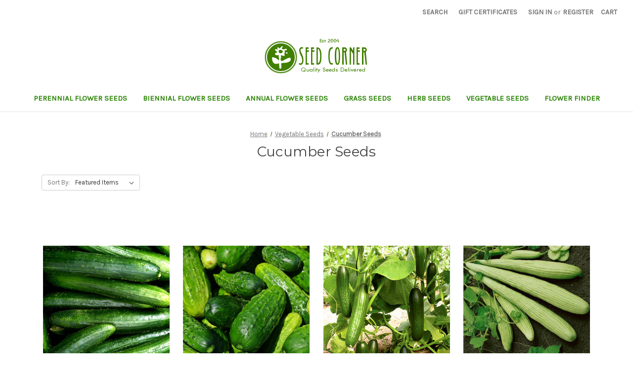

--- FILE ---
content_type: text/html; charset=UTF-8
request_url: https://seedcorner.com/cucumber-seeds/
body_size: 10707
content:


<!DOCTYPE html>
<html class="no-js" lang="en">
    <head>
        <title>Cucumber Seeds</title>
        <link rel="dns-prefetch preconnect" href="https://cdn11.bigcommerce.com/s-c49b6" crossorigin><link rel="dns-prefetch preconnect" href="https://fonts.googleapis.com/" crossorigin><link rel="dns-prefetch preconnect" href="https://fonts.gstatic.com/" crossorigin>
        <meta name="keywords" content="cucumber seeds"><link rel='canonical' href='https://seedcorner.com/cucumber-seeds/' /><meta name='platform' content='bigcommerce.stencil' />
        
        

        <link href="https://cdn11.bigcommerce.com/s-c49b6/product_images/Seed%20Corner%20New%20Favicon.ico?t=1444164821" rel="shortcut icon">
        <meta name="viewport" content="width=device-width, initial-scale=1">

        <script nonce="">
            document.documentElement.className = document.documentElement.className.replace('no-js', 'js');
        </script>

        <script nonce="">
    function browserSupportsAllFeatures() {
        return window.Promise
            && window.fetch
            && window.URL
            && window.URLSearchParams
            && window.WeakMap
            // object-fit support
            && ('objectFit' in document.documentElement.style);
    }

    function loadScript(src) {
        var js = document.createElement('script');
        js.src = src;
        js.onerror = function () {
            console.error('Failed to load polyfill script ' + src);
        };
        document.head.appendChild(js);
    }

    if (!browserSupportsAllFeatures()) {
        loadScript('https://cdn11.bigcommerce.com/s-c49b6/stencil/0af02c10-fc3d-013d-9647-7e09cec2b40c/e/b7241dd0-fc3e-013d-372e-02a127530322/dist/theme-bundle.polyfills.js');
    }
</script>
        <script nonce="">window.consentManagerTranslations = `{"locale":"en","locales":{"consent_manager.data_collection_warning":"en","consent_manager.accept_all_cookies":"en","consent_manager.gdpr_settings":"en","consent_manager.data_collection_preferences":"en","consent_manager.manage_data_collection_preferences":"en","consent_manager.use_data_by_cookies":"en","consent_manager.data_categories_table":"en","consent_manager.allow":"en","consent_manager.accept":"en","consent_manager.deny":"en","consent_manager.dismiss":"en","consent_manager.reject_all":"en","consent_manager.category":"en","consent_manager.purpose":"en","consent_manager.functional_category":"en","consent_manager.functional_purpose":"en","consent_manager.analytics_category":"en","consent_manager.analytics_purpose":"en","consent_manager.targeting_category":"en","consent_manager.advertising_category":"en","consent_manager.advertising_purpose":"en","consent_manager.essential_category":"en","consent_manager.esential_purpose":"en","consent_manager.yes":"en","consent_manager.no":"en","consent_manager.not_available":"en","consent_manager.cancel":"en","consent_manager.save":"en","consent_manager.back_to_preferences":"en","consent_manager.close_without_changes":"en","consent_manager.unsaved_changes":"en","consent_manager.by_using":"en","consent_manager.agree_on_data_collection":"en","consent_manager.change_preferences":"en","consent_manager.cancel_dialog_title":"en","consent_manager.privacy_policy":"en","consent_manager.allow_category_tracking":"en","consent_manager.disallow_category_tracking":"en"},"translations":{"consent_manager.data_collection_warning":"We use cookies (and other similar technologies) to collect data to improve your shopping experience.","consent_manager.accept_all_cookies":"Accept All Cookies","consent_manager.gdpr_settings":"Settings","consent_manager.data_collection_preferences":"Website Data Collection Preferences","consent_manager.manage_data_collection_preferences":"Manage Website Data Collection Preferences","consent_manager.use_data_by_cookies":" uses data collected by cookies and JavaScript libraries to improve your shopping experience.","consent_manager.data_categories_table":"The table below outlines how we use this data by category. To opt out of a category of data collection, select 'No' and save your preferences.","consent_manager.allow":"Allow","consent_manager.accept":"Accept","consent_manager.deny":"Deny","consent_manager.dismiss":"Dismiss","consent_manager.reject_all":"Reject all","consent_manager.category":"Category","consent_manager.purpose":"Purpose","consent_manager.functional_category":"Functional","consent_manager.functional_purpose":"Enables enhanced functionality, such as videos and live chat. If you do not allow these, then some or all of these functions may not work properly.","consent_manager.analytics_category":"Analytics","consent_manager.analytics_purpose":"Provide statistical information on site usage, e.g., web analytics so we can improve this website over time.","consent_manager.targeting_category":"Targeting","consent_manager.advertising_category":"Advertising","consent_manager.advertising_purpose":"Used to create profiles or personalize content to enhance your shopping experience.","consent_manager.essential_category":"Essential","consent_manager.esential_purpose":"Essential for the site and any requested services to work, but do not perform any additional or secondary function.","consent_manager.yes":"Yes","consent_manager.no":"No","consent_manager.not_available":"N/A","consent_manager.cancel":"Cancel","consent_manager.save":"Save","consent_manager.back_to_preferences":"Back to Preferences","consent_manager.close_without_changes":"You have unsaved changes to your data collection preferences. Are you sure you want to close without saving?","consent_manager.unsaved_changes":"You have unsaved changes","consent_manager.by_using":"By using our website, you're agreeing to our","consent_manager.agree_on_data_collection":"By using our website, you're agreeing to the collection of data as described in our ","consent_manager.change_preferences":"You can change your preferences at any time","consent_manager.cancel_dialog_title":"Are you sure you want to cancel?","consent_manager.privacy_policy":"Privacy Policy","consent_manager.allow_category_tracking":"Allow [CATEGORY_NAME] tracking","consent_manager.disallow_category_tracking":"Disallow [CATEGORY_NAME] tracking"}}`;</script>

        <script nonce="">
            window.lazySizesConfig = window.lazySizesConfig || {};
            window.lazySizesConfig.loadMode = 1;
        </script>
        <script nonce="" async src="https://cdn11.bigcommerce.com/s-c49b6/stencil/0af02c10-fc3d-013d-9647-7e09cec2b40c/e/b7241dd0-fc3e-013d-372e-02a127530322/dist/theme-bundle.head_async.js"></script>
        
        <link href="https://fonts.googleapis.com/css?family=Montserrat:400%7CKarla:400&display=block" rel="stylesheet">
        
        <script nonce="" async src="https://cdn11.bigcommerce.com/s-c49b6/stencil/0af02c10-fc3d-013d-9647-7e09cec2b40c/e/b7241dd0-fc3e-013d-372e-02a127530322/dist/theme-bundle.font.js"></script>

        <link data-stencil-stylesheet href="https://cdn11.bigcommerce.com/s-c49b6/stencil/0af02c10-fc3d-013d-9647-7e09cec2b40c/e/b7241dd0-fc3e-013d-372e-02a127530322/css/theme-d53fc450-fc3f-013d-d471-7689951aa77a.css" rel="stylesheet">

        <!-- Start Tracking Code for analytics_googleanalytics -->

<meta name="google-site-verification" content="PNChHkUF2xH3cjUlFKEzi3xYPz6o9NXGsBFSW-ZiBpM" />
<meta name="google-site-verification" content="PNChHkUF2xH3cjUlFKEzi3xYPz6o9NXGsBFSW-ZiBpM" />
<meta name="google-site-verification" content="PNChHkUF2xH3cjUlFKEzi3xYPz6o9NXGsBFSW-ZiBpM" />
<meta name="google-site-verification" content="PNChHkUF2xH3cjUlFKEzi3xYPz6o9NXGsBFSW-ZiBpM" />
<meta name="msvalidate.01" content="6B5502D82D5782D09A6CE7B26FCAE9ED" />

<!-- End Tracking Code for analytics_googleanalytics -->

<!-- Start Tracking Code for analytics_siteverification -->

<meta name="google-site-verification" content="PNChHkUF2xH3cjUlFKEzi3xYPz6o9NXGsBFSW-ZiBpM" />


<meta name="p:domain_verify" content="76b6b1595c393044586d83586aa43fa6"/>

<!-- End Tracking Code for analytics_siteverification -->


<script type="text/javascript" src="https://checkout-sdk.bigcommerce.com/v1/loader.js" defer ></script>
<script type="text/javascript">
var BCData = {};
</script>
<script type="text/javascript">

!function(e){if(!window.pintrk){window.pintrk=function()

{window.pintrk.queue.push(Array.prototype.slice.call(arguments))};var

n=window.pintrk;n.queue=[],n.version="3.0";var

t=document.createElement("script");t.async=!0,t.src=e;var

r=document.getElementsByTagName("script")[0];r.parentNode.insertBefore(t,r)}}

("https://s.pinimg.com/ct/core.js");



pintrk('load','2613521957587', { em: '%%GLOBAL_BillingEmail%%', });

pintrk('page');

</script><!-- Global site tag (gtag.js) - Google Ads: AW-995901348 -->
<script async src="https://www.googletagmanager.com/gtag/js?id=AW-995901348"></script>
<script>
  window.dataLayer = window.dataLayer || [];
  function gtag(){dataLayer.push(arguments);}
  gtag('js', new Date());

  gtag('config', 'AW-995901348');
  gtag('set', 'developer_id.dMjk3Nj', true);
</script>
<!-- GA4 Code Start: View Product Content -->
<script>
</script>

<script nonce="">
(function () {
    var xmlHttp = new XMLHttpRequest();

    xmlHttp.open('POST', 'https://bes.gcp.data.bigcommerce.com/nobot');
    xmlHttp.setRequestHeader('Content-Type', 'application/json');
    xmlHttp.send('{"store_id":"4378","timezone_offset":"-8.0","timestamp":"2025-12-09T05:55:57.17653300Z","visit_id":"6cac0d1d-9fb4-4df8-a16b-8e95c42d4e24","channel_id":1}');
})();
</script>

    </head>
    <body>
        <svg data-src="https://cdn11.bigcommerce.com/s-c49b6/stencil/0af02c10-fc3d-013d-9647-7e09cec2b40c/e/b7241dd0-fc3e-013d-372e-02a127530322/img/icon-sprite.svg" class="icons-svg-sprite"></svg>

        <a href="#main-content" class="skip-to-main-link">Skip to main content</a>
<header class="header" role="banner">
    <a href="#" class="mobileMenu-toggle" data-mobile-menu-toggle="menu">
        <span class="mobileMenu-toggleIcon">Toggle menu</span>
    </a>
    <nav class="navUser">
        

    <ul class="navUser-section navUser-section--alt">
        <li class="navUser-item">
            <a class="navUser-action navUser-item--compare"
               href="/compare"
               data-compare-nav
               aria-label="Compare"
            >
                Compare <span class="countPill countPill--positive countPill--alt"></span>
            </a>
        </li>
        <li class="navUser-item">
            <button class="navUser-action navUser-action--quickSearch"
               type="button"
               id="quick-search-expand"
               data-search="quickSearch"
               aria-controls="quickSearch"
               aria-label="Search"
            >
                Search
            </button>
        </li>
            <li class="navUser-item">
                <a class="navUser-action"
                   href="/giftcertificates.php"
                   aria-label="Gift Certificates"
                >
                    Gift Certificates
                </a>
            </li>
        <li class="navUser-item navUser-item--account">
                <a class="navUser-action"
                   href="/login.php"
                   aria-label="Sign in"
                >
                    Sign in
                </a>
                    <span class="navUser-or">or</span>
                    <a class="navUser-action"
                       href="/login.php?action&#x3D;create_account"
                       aria-label="Register"
                    >
                        Register
                    </a>
        </li>
        <li class="navUser-item navUser-item--cart">
            <a class="navUser-action"
               data-cart-preview
               data-dropdown="cart-preview-dropdown"
               data-options="align:right"
               href="/cart.php"
               aria-label="Cart with 0 items"
            >
                <span class="navUser-item-cartLabel">Cart</span>
                <span class="countPill cart-quantity"></span>
            </a>

            <div class="dropdown-menu" id="cart-preview-dropdown" data-dropdown-content aria-hidden="true"></div>
        </li>
    </ul>
    <div class="dropdown dropdown--quickSearch" id="quickSearch" aria-hidden="true" data-prevent-quick-search-close>
        <div class="container">
    <form class="form" data-url="/search.php" data-quick-search-form>
        <fieldset class="form-fieldset">
            <div class="form-field">
                <label class="is-srOnly" for="nav-quick-search">Search</label>
                <input class="form-input"
                       data-search-quick
                       name="nav-quick-search"
                       id="nav-quick-search"
                       data-error-message="Search field cannot be empty."
                       placeholder="Search the store"
                       autocomplete="off"
                >
            </div>
        </fieldset>
    </form>
    <section class="quickSearchResults" data-bind="html: results"></section>
    <p role="status"
       aria-live="polite"
       class="aria-description--hidden"
       data-search-aria-message-predefined-text="product results for"
    ></p>
</div>
    </div>
</nav>

        <div class="header-logo header-logo--center">
            <a href="https://seedcorner.com/" class="header-logo__link" data-header-logo-link>
        <img class="header-logo-image-unknown-size"
             src="https://cdn11.bigcommerce.com/s-c49b6/images/stencil/original/seed_corner_new_logo_1539893781__32844.original.png"
             alt="Seed Corner"
             title="Seed Corner">
</a>
        </div>
    <div class="navPages-container" id="menu" data-menu>
        <nav class="navPages">
    <div class="navPages-quickSearch">
        <div class="container">
    <form class="form" data-url="/search.php" data-quick-search-form>
        <fieldset class="form-fieldset">
            <div class="form-field">
                <label class="is-srOnly" for="nav-menu-quick-search">Search</label>
                <input class="form-input"
                       data-search-quick
                       name="nav-menu-quick-search"
                       id="nav-menu-quick-search"
                       data-error-message="Search field cannot be empty."
                       placeholder="Search the store"
                       autocomplete="off"
                >
            </div>
        </fieldset>
    </form>
    <section class="quickSearchResults" data-bind="html: results"></section>
    <p role="status"
       aria-live="polite"
       class="aria-description--hidden"
       data-search-aria-message-predefined-text="product results for"
    ></p>
</div>
    </div>
    <ul class="navPages-list">
            <li class="navPages-item">
                <a class="navPages-action"
   href="https://seedcorner.com/categories/Perennial-Flower-Seeds/"
   aria-label="Perennial Flower Seeds"
>
    Perennial Flower Seeds
</a>
            </li>
            <li class="navPages-item">
                <a class="navPages-action"
   href="https://seedcorner.com/categories/Biennial-Flower-Seeds/"
   aria-label="Biennial Flower Seeds"
>
    Biennial Flower Seeds
</a>
            </li>
            <li class="navPages-item">
                <a class="navPages-action"
   href="https://seedcorner.com/categories/Annual-Flower-Seeds/"
   aria-label="Annual Flower Seeds"
>
    Annual Flower Seeds
</a>
            </li>
            <li class="navPages-item">
                <a class="navPages-action"
   href="https://seedcorner.com/categories/Grass-Seeds/"
   aria-label="Grass Seeds"
>
    Grass Seeds
</a>
            </li>
            <li class="navPages-item">
                <a class="navPages-action"
   href="https://seedcorner.com/categories/Herb-Seeds/"
   aria-label="Herb Seeds"
>
    Herb Seeds
</a>
            </li>
            <li class="navPages-item">
                <a class="navPages-action"
   href="https://seedcorner.com/categories/Vegetable-Seeds/"
   aria-label="Vegetable Seeds"
>
    Vegetable Seeds
</a>
            </li>
            <li class="navPages-item">
                <a class="navPages-action"
   href="https://seedcorner.com/flower-finder/"
   aria-label="Flower Finder"
>
    Flower Finder
</a>
            </li>
    </ul>
    <ul class="navPages-list navPages-list--user">
            <li class="navPages-item">
                <a class="navPages-action"
                   href="/giftcertificates.php"
                   aria-label="Gift Certificates"
                >
                    Gift Certificates
                </a>
            </li>
            <li class="navPages-item">
                <a class="navPages-action"
                   href="/login.php"
                   aria-label="Sign in"
                >
                    Sign in
                </a>
                    or
                    <a class="navPages-action"
                       href="/login.php?action&#x3D;create_account"
                       aria-label="Register"
                    >
                        Register
                    </a>
            </li>
    </ul>
</nav>
    </div>
    <div data-content-region="header_navigation_bottom--global"></div>
</header>
<div data-content-region="header_bottom--global"><div data-layout-id="741b2b62-ad8a-4439-8145-bc3871ec0a63">       <div data-sub-layout-container="27520f91-0138-44ac-a865-3a4b5f17c6e1" data-layout-name="Layout">
    <style data-container-styling="27520f91-0138-44ac-a865-3a4b5f17c6e1">
        [data-sub-layout-container="27520f91-0138-44ac-a865-3a4b5f17c6e1"] {
            box-sizing: border-box;
            display: flex;
            flex-wrap: wrap;
            z-index: 0;
            position: relative;
            padding-top: 0px;
            padding-right: 0px;
            padding-bottom: 0px;
            padding-left: 0px;
            margin-top: 0px;
            margin-right: 0px;
            margin-bottom: 0px;
            margin-left: 0px;
            border-width: px;
            border-style: ;
            border-color: ;
        }

        [data-sub-layout-container="27520f91-0138-44ac-a865-3a4b5f17c6e1"]:after {
            display: block;
            position: absolute;
            top: 0;
            left: 0;
            bottom: 0;
            right: 0;
            background-size: cover;
            z-index: auto;
        }
    </style>

    <div data-sub-layout="bd6446c0-d790-4fe9-b728-71681e3fe8d2">
        <style data-column-styling="bd6446c0-d790-4fe9-b728-71681e3fe8d2">
            [data-sub-layout="bd6446c0-d790-4fe9-b728-71681e3fe8d2"] {
                display: flex;
                flex-direction: column;
                box-sizing: border-box;
                flex-basis: 100%;
                max-width: 100%;
                z-index: 0;
                position: relative;
                padding-top: 0px;
                padding-right: 10.5px;
                padding-bottom: 0px;
                padding-left: 10.5px;
                margin-top: 0px;
                margin-right: 0px;
                margin-bottom: 0px;
                margin-left: 0px;
                border-width: px;
                border-style: ;
                border-color: ;
                justify-content: center;
            }
            [data-sub-layout="bd6446c0-d790-4fe9-b728-71681e3fe8d2"]:after {
                display: block;
                position: absolute;
                top: 0;
                left: 0;
                bottom: 0;
                right: 0;
                background-size: cover;
                z-index: auto;
            }
            @media only screen and (max-width: 700px) {
                [data-sub-layout="bd6446c0-d790-4fe9-b728-71681e3fe8d2"] {
                    flex-basis: 100%;
                    max-width: 100%;
                }
            }
        </style>
    </div>
</div>

</div></div>
<div data-content-region="header_bottom"></div>
        <div class="body" id="main-content" data-currency-code="USD">
     
    <div class="container">
        
<nav aria-label="Breadcrumb">
    <ol class="breadcrumbs">
                <li class="breadcrumb ">
                    <a class="breadcrumb-label"
                       href="https://seedcorner.com/"
                       
                    >
                        <span>Home</span>
                    </a>
                </li>
                <li class="breadcrumb ">
                    <a class="breadcrumb-label"
                       href="https://seedcorner.com/categories/Vegetable-Seeds/"
                       
                    >
                        <span>Vegetable Seeds</span>
                    </a>
                </li>
                <li class="breadcrumb is-active">
                    <a class="breadcrumb-label"
                       href="https://seedcorner.com/cucumber-seeds/"
                       aria-current="page"
                    >
                        <span>Cucumber Seeds</span>
                    </a>
                </li>
    </ol>
</nav>

<script type="application/ld+json"  nonce="">
{
    "@context": "https://schema.org",
    "@type": "BreadcrumbList",
    "itemListElement":
    [
        {
            "@type": "ListItem",
            "position": 1,
            "item": {
                "@id": "https://seedcorner.com/",
                "name": "Home"
            }
        },
        {
            "@type": "ListItem",
            "position": 2,
            "item": {
                "@id": "https://seedcorner.com/categories/Vegetable-Seeds/",
                "name": "Vegetable Seeds"
            }
        },
        {
            "@type": "ListItem",
            "position": 3,
            "item": {
                "@id": "https://seedcorner.com/cucumber-seeds/",
                "name": "Cucumber Seeds"
            }
        }
    ]
}
</script>
    <h1 class="page-heading">Cucumber Seeds</h1>
    <div data-content-region="category_below_header"></div>

<div class="page">

    <main class="page-content" id="product-listing-container">
        

    <form class="actionBar" method="get" data-sort-by="product">
    <fieldset class="form-fieldset actionBar-section">
    <div class="form-field">
        <label class="form-label" for="sort">Sort By:</label>
        <select class="form-select form-select--small " name="sort" id="sort" role="listbox">
            <option value="featured" selected>Featured Items</option>
            <option value="newest" >Newest Items</option>
            <option value="bestselling" >Best Selling</option>
            <option value="alphaasc" >A to Z</option>
            <option value="alphadesc" >Z to A</option>
            <option value="avgcustomerreview" >By Review</option>
            <option value="priceasc" >Price: Ascending</option>
            <option value="pricedesc" >Price: Descending</option>
        </select>
    </div>
</fieldset>
</form>

    <div data-list-name="Category: Cucumber Seeds" role="region" aria-label="Filtered products">
            <ul class="productGrid">
    <li class="product">
            <article
    class="card
    "
    data-test="card-211"
    data-event-type="list"
    data-entity-id="211"
    data-position="1"
    data-name="Cucumber Straight Eight Cucumis Sativus Seeds"
    data-product-category="
            Vegetable Seeds,
                Vegetable Seeds/Cucumber Seeds
    "
    data-product-brand=""
    data-product-price="
            4.99
"
>
    <figure class="card-figure">

        <a href="https://seedcorner.com/cucumber-straight-eight-cucumis-sativus-seeds/"
           class="card-figure__link"
           aria-label="Cucumber Straight Eight Cucumis Sativus Seeds, $4.99

"
           data-event-type="product-click"
        >
            <div class="card-img-container">
                <img src="https://cdn11.bigcommerce.com/s-c49b6/images/stencil/500x659/products/211/3433/Cucumber_Straight_Eight_Seeds_Cucumis_Sativus__87041.1715735665.jpg?c=2" alt="Cucumber Straight Eight Cucumis Sativus Seeds" title="Cucumber Straight Eight Cucumis Sativus Seeds" data-sizes="auto"
    srcset="https://cdn11.bigcommerce.com/s-c49b6/images/stencil/80w/products/211/3433/Cucumber_Straight_Eight_Seeds_Cucumis_Sativus__87041.1715735665.jpg?c=2"
data-srcset="https://cdn11.bigcommerce.com/s-c49b6/images/stencil/80w/products/211/3433/Cucumber_Straight_Eight_Seeds_Cucumis_Sativus__87041.1715735665.jpg?c=2 80w, https://cdn11.bigcommerce.com/s-c49b6/images/stencil/160w/products/211/3433/Cucumber_Straight_Eight_Seeds_Cucumis_Sativus__87041.1715735665.jpg?c=2 160w, https://cdn11.bigcommerce.com/s-c49b6/images/stencil/320w/products/211/3433/Cucumber_Straight_Eight_Seeds_Cucumis_Sativus__87041.1715735665.jpg?c=2 320w, https://cdn11.bigcommerce.com/s-c49b6/images/stencil/640w/products/211/3433/Cucumber_Straight_Eight_Seeds_Cucumis_Sativus__87041.1715735665.jpg?c=2 640w, https://cdn11.bigcommerce.com/s-c49b6/images/stencil/960w/products/211/3433/Cucumber_Straight_Eight_Seeds_Cucumis_Sativus__87041.1715735665.jpg?c=2 960w, https://cdn11.bigcommerce.com/s-c49b6/images/stencil/1280w/products/211/3433/Cucumber_Straight_Eight_Seeds_Cucumis_Sativus__87041.1715735665.jpg?c=2 1280w, https://cdn11.bigcommerce.com/s-c49b6/images/stencil/1920w/products/211/3433/Cucumber_Straight_Eight_Seeds_Cucumis_Sativus__87041.1715735665.jpg?c=2 1920w, https://cdn11.bigcommerce.com/s-c49b6/images/stencil/2560w/products/211/3433/Cucumber_Straight_Eight_Seeds_Cucumis_Sativus__87041.1715735665.jpg?c=2 2560w"

class="lazyload card-image"

 />
            </div>
        </a>

        <figcaption class="card-figcaption">
            <div class="card-figcaption-body">
                        <button type="button" class="button button--small card-figcaption-button quickview" data-event-type="product-click" data-product-id="211">Quick view</button>
                        <a href="https://seedcorner.com/cucumber-straight-eight-cucumis-sativus-seeds/" data-event-type="product-click" class="button button--small card-figcaption-button" data-product-id="211">Choose Options</a>
            </div>
        </figcaption>
    </figure>
    <div class="card-body">
        <h3 class="card-title">
            <a aria-label="Cucumber Straight Eight Cucumis Sativus Seeds, $4.99

"
               href="https://seedcorner.com/cucumber-straight-eight-cucumis-sativus-seeds/"
               data-event-type="product-click"
            >
                Cucumber Straight Eight Cucumis Sativus Seeds
            </a>
        </h3>

        <div class="card-text" data-test-info-type="price">
                
    <div class="price-section price-section--withTax rrp-price--withTax" style="display: none;">
        <span>
                MSRP:
        </span>
        <span data-product-rrp-with-tax class="price price--rrp">
            
        </span>
    </div>
    <div class="price-section price-section--withTax non-sale-price--withTax" style="display: none;">
        <span>
                Was:
        </span>
        <span data-product-non-sale-price-with-tax class="price price--non-sale">
            
        </span>
    </div>
    <div class="price-section price-section--withTax price--withTax" style="display: none;">
        <span class="price-label" >
            
        </span>
        <span class="price-now-label" style="display: none;">
                Now:
        </span>
        <span data-product-price-with-tax class="price"></span>
            <abbr title="Including Tax">(Inc. Tax)</abbr>
    </div>
    <div class="price-section price-section--withoutTax rrp-price--withoutTax" style="display: none;">
        <span>
                MSRP:
        </span>
        <span data-product-rrp-price-without-tax class="price price--rrp">
            
        </span>
    </div>
    <div class="price-section price-section--withoutTax non-sale-price--withoutTax" style="display: none;">
        <span>
                Was:
        </span>
        <span data-product-non-sale-price-without-tax class="price price--non-sale">
            
        </span>
    </div>
    <div class="price-section price-section--withoutTax price--withoutTax" >
        <span class="price-label" >
            
        </span>
        <span class="price-now-label" style="display: none;">
                Now:
        </span>
        <span data-product-price-without-tax class="price">$4.99</span>
    </div>
        </div>
        <div data-content-region="product_item_below_price"></div>
            </div>
</article>
    </li>
    <li class="product">
            <article
    class="card
    "
    data-test="card-210"
    data-event-type="list"
    data-entity-id="210"
    data-position="2"
    data-name="Cucumber National Pickling Cucumis Sativus Seeds"
    data-product-category="
            Vegetable Seeds,
                Vegetable Seeds/Cucumber Seeds
    "
    data-product-brand=""
    data-product-price="
            4.99
"
>
    <figure class="card-figure">

        <a href="https://seedcorner.com/cucumber-national-pickling-cucumis-sativus-seeds/"
           class="card-figure__link"
           aria-label="Cucumber National Pickling Cucumis Sativus Seeds, $4.99

"
           data-event-type="product-click"
        >
            <div class="card-img-container">
                <img src="https://cdn11.bigcommerce.com/s-c49b6/images/stencil/500x659/products/210/3715/Cucumber_National_Pickling_Organic_Seeds_Cucumis_Sativus__85881.1715735751.jpg?c=2" alt="Cucumber National Pickling Cucumis Sativus Seeds" title="Cucumber National Pickling Cucumis Sativus Seeds" data-sizes="auto"
    srcset="https://cdn11.bigcommerce.com/s-c49b6/images/stencil/80w/products/210/3715/Cucumber_National_Pickling_Organic_Seeds_Cucumis_Sativus__85881.1715735751.jpg?c=2"
data-srcset="https://cdn11.bigcommerce.com/s-c49b6/images/stencil/80w/products/210/3715/Cucumber_National_Pickling_Organic_Seeds_Cucumis_Sativus__85881.1715735751.jpg?c=2 80w, https://cdn11.bigcommerce.com/s-c49b6/images/stencil/160w/products/210/3715/Cucumber_National_Pickling_Organic_Seeds_Cucumis_Sativus__85881.1715735751.jpg?c=2 160w, https://cdn11.bigcommerce.com/s-c49b6/images/stencil/320w/products/210/3715/Cucumber_National_Pickling_Organic_Seeds_Cucumis_Sativus__85881.1715735751.jpg?c=2 320w, https://cdn11.bigcommerce.com/s-c49b6/images/stencil/640w/products/210/3715/Cucumber_National_Pickling_Organic_Seeds_Cucumis_Sativus__85881.1715735751.jpg?c=2 640w, https://cdn11.bigcommerce.com/s-c49b6/images/stencil/960w/products/210/3715/Cucumber_National_Pickling_Organic_Seeds_Cucumis_Sativus__85881.1715735751.jpg?c=2 960w, https://cdn11.bigcommerce.com/s-c49b6/images/stencil/1280w/products/210/3715/Cucumber_National_Pickling_Organic_Seeds_Cucumis_Sativus__85881.1715735751.jpg?c=2 1280w, https://cdn11.bigcommerce.com/s-c49b6/images/stencil/1920w/products/210/3715/Cucumber_National_Pickling_Organic_Seeds_Cucumis_Sativus__85881.1715735751.jpg?c=2 1920w, https://cdn11.bigcommerce.com/s-c49b6/images/stencil/2560w/products/210/3715/Cucumber_National_Pickling_Organic_Seeds_Cucumis_Sativus__85881.1715735751.jpg?c=2 2560w"

class="lazyload card-image"

 />
            </div>
        </a>

        <figcaption class="card-figcaption">
            <div class="card-figcaption-body">
                        <button type="button" class="button button--small card-figcaption-button quickview" data-event-type="product-click" data-product-id="210">Quick view</button>
                        <a href="https://seedcorner.com/cucumber-national-pickling-cucumis-sativus-seeds/" data-event-type="product-click" class="button button--small card-figcaption-button" data-product-id="210">Choose Options</a>
            </div>
        </figcaption>
    </figure>
    <div class="card-body">
        <h3 class="card-title">
            <a aria-label="Cucumber National Pickling Cucumis Sativus Seeds, $4.99

"
               href="https://seedcorner.com/cucumber-national-pickling-cucumis-sativus-seeds/"
               data-event-type="product-click"
            >
                Cucumber National Pickling Cucumis Sativus Seeds
            </a>
        </h3>

        <div class="card-text" data-test-info-type="price">
                
    <div class="price-section price-section--withTax rrp-price--withTax" style="display: none;">
        <span>
                MSRP:
        </span>
        <span data-product-rrp-with-tax class="price price--rrp">
            
        </span>
    </div>
    <div class="price-section price-section--withTax non-sale-price--withTax" style="display: none;">
        <span>
                Was:
        </span>
        <span data-product-non-sale-price-with-tax class="price price--non-sale">
            
        </span>
    </div>
    <div class="price-section price-section--withTax price--withTax" style="display: none;">
        <span class="price-label" >
            
        </span>
        <span class="price-now-label" style="display: none;">
                Now:
        </span>
        <span data-product-price-with-tax class="price"></span>
            <abbr title="Including Tax">(Inc. Tax)</abbr>
    </div>
    <div class="price-section price-section--withoutTax rrp-price--withoutTax" style="display: none;">
        <span>
                MSRP:
        </span>
        <span data-product-rrp-price-without-tax class="price price--rrp">
            
        </span>
    </div>
    <div class="price-section price-section--withoutTax non-sale-price--withoutTax" style="display: none;">
        <span>
                Was:
        </span>
        <span data-product-non-sale-price-without-tax class="price price--non-sale">
            
        </span>
    </div>
    <div class="price-section price-section--withoutTax price--withoutTax" >
        <span class="price-label" >
            
        </span>
        <span class="price-now-label" style="display: none;">
                Now:
        </span>
        <span data-product-price-without-tax class="price">$4.99</span>
    </div>
        </div>
        <div data-content-region="product_item_below_price"></div>
            </div>
</article>
    </li>
    <li class="product">
            <article
    class="card
    "
    data-test="card-209"
    data-event-type="list"
    data-entity-id="209"
    data-position="3"
    data-name="Cucumber Beit Alpha Cucumis Sativus Seeds"
    data-product-category="
            Vegetable Seeds,
                Vegetable Seeds/Cucumber Seeds
    "
    data-product-brand=""
    data-product-price="
            4.99
"
>
    <figure class="card-figure">

        <a href="https://seedcorner.com/cucumber-beit-alpha-cucumis-sativus-seeds/"
           class="card-figure__link"
           aria-label="Cucumber Beit Alpha Cucumis Sativus Seeds, $4.99

"
           data-event-type="product-click"
        >
            <div class="card-img-container">
                <img src="https://cdn11.bigcommerce.com/s-c49b6/images/stencil/500x659/products/209/3429/Cucumber_Beit_Alpha_Seeds_Cucumis_Sativus__28051.1715735828.jpg?c=2" alt="Cucumber Beit Alpha Cucumis Sativus Seeds" title="Cucumber Beit Alpha Cucumis Sativus Seeds" data-sizes="auto"
    srcset="https://cdn11.bigcommerce.com/s-c49b6/images/stencil/80w/products/209/3429/Cucumber_Beit_Alpha_Seeds_Cucumis_Sativus__28051.1715735828.jpg?c=2"
data-srcset="https://cdn11.bigcommerce.com/s-c49b6/images/stencil/80w/products/209/3429/Cucumber_Beit_Alpha_Seeds_Cucumis_Sativus__28051.1715735828.jpg?c=2 80w, https://cdn11.bigcommerce.com/s-c49b6/images/stencil/160w/products/209/3429/Cucumber_Beit_Alpha_Seeds_Cucumis_Sativus__28051.1715735828.jpg?c=2 160w, https://cdn11.bigcommerce.com/s-c49b6/images/stencil/320w/products/209/3429/Cucumber_Beit_Alpha_Seeds_Cucumis_Sativus__28051.1715735828.jpg?c=2 320w, https://cdn11.bigcommerce.com/s-c49b6/images/stencil/640w/products/209/3429/Cucumber_Beit_Alpha_Seeds_Cucumis_Sativus__28051.1715735828.jpg?c=2 640w, https://cdn11.bigcommerce.com/s-c49b6/images/stencil/960w/products/209/3429/Cucumber_Beit_Alpha_Seeds_Cucumis_Sativus__28051.1715735828.jpg?c=2 960w, https://cdn11.bigcommerce.com/s-c49b6/images/stencil/1280w/products/209/3429/Cucumber_Beit_Alpha_Seeds_Cucumis_Sativus__28051.1715735828.jpg?c=2 1280w, https://cdn11.bigcommerce.com/s-c49b6/images/stencil/1920w/products/209/3429/Cucumber_Beit_Alpha_Seeds_Cucumis_Sativus__28051.1715735828.jpg?c=2 1920w, https://cdn11.bigcommerce.com/s-c49b6/images/stencil/2560w/products/209/3429/Cucumber_Beit_Alpha_Seeds_Cucumis_Sativus__28051.1715735828.jpg?c=2 2560w"

class="lazyload card-image"

 />
            </div>
        </a>

        <figcaption class="card-figcaption">
            <div class="card-figcaption-body">
                        <button type="button" class="button button--small card-figcaption-button quickview" data-event-type="product-click" data-product-id="209">Quick view</button>
                        <a href="https://seedcorner.com/cucumber-beit-alpha-cucumis-sativus-seeds/" data-event-type="product-click" class="button button--small card-figcaption-button" data-product-id="209">Choose Options</a>
            </div>
        </figcaption>
    </figure>
    <div class="card-body">
        <h3 class="card-title">
            <a aria-label="Cucumber Beit Alpha Cucumis Sativus Seeds, $4.99

"
               href="https://seedcorner.com/cucumber-beit-alpha-cucumis-sativus-seeds/"
               data-event-type="product-click"
            >
                Cucumber Beit Alpha Cucumis Sativus Seeds
            </a>
        </h3>

        <div class="card-text" data-test-info-type="price">
                
    <div class="price-section price-section--withTax rrp-price--withTax" style="display: none;">
        <span>
                MSRP:
        </span>
        <span data-product-rrp-with-tax class="price price--rrp">
            
        </span>
    </div>
    <div class="price-section price-section--withTax non-sale-price--withTax" style="display: none;">
        <span>
                Was:
        </span>
        <span data-product-non-sale-price-with-tax class="price price--non-sale">
            
        </span>
    </div>
    <div class="price-section price-section--withTax price--withTax" style="display: none;">
        <span class="price-label" >
            
        </span>
        <span class="price-now-label" style="display: none;">
                Now:
        </span>
        <span data-product-price-with-tax class="price"></span>
            <abbr title="Including Tax">(Inc. Tax)</abbr>
    </div>
    <div class="price-section price-section--withoutTax rrp-price--withoutTax" style="display: none;">
        <span>
                MSRP:
        </span>
        <span data-product-rrp-price-without-tax class="price price--rrp">
            
        </span>
    </div>
    <div class="price-section price-section--withoutTax non-sale-price--withoutTax" style="display: none;">
        <span>
                Was:
        </span>
        <span data-product-non-sale-price-without-tax class="price price--non-sale">
            
        </span>
    </div>
    <div class="price-section price-section--withoutTax price--withoutTax" >
        <span class="price-label" >
            
        </span>
        <span class="price-now-label" style="display: none;">
                Now:
        </span>
        <span data-product-price-without-tax class="price">$4.99</span>
    </div>
        </div>
        <div data-content-region="product_item_below_price"></div>
            </div>
</article>
    </li>
    <li class="product">
            <article
    class="card
    "
    data-test="card-208"
    data-event-type="list"
    data-entity-id="208"
    data-position="4"
    data-name="Cucumber Burpless Armenian Yard Long Cucumis Melo Seeds"
    data-product-category="
            Vegetable Seeds,
                Vegetable Seeds/Cucumber Seeds
    "
    data-product-brand=""
    data-product-price="
            4.99
"
>
    <figure class="card-figure">

        <a href="https://seedcorner.com/cucumber-burpless-armenian-yard-long-cucumis-melo-seeds/"
           class="card-figure__link"
           aria-label="Cucumber Burpless Armenian Yard Long Cucumis Melo Seeds, $4.99

"
           data-event-type="product-click"
        >
            <div class="card-img-container">
                <img src="https://cdn11.bigcommerce.com/s-c49b6/images/stencil/500x659/products/208/3431/Cucumber_Burpless_Armenian_Yard_Long_Seeds_Cucumis_Melo__12557.1565941752.jpg?c=2" alt="Cucumber Burpless Armenian Yard Long Cucumis Melo Seeds" title="Cucumber Burpless Armenian Yard Long Cucumis Melo Seeds" data-sizes="auto"
    srcset="https://cdn11.bigcommerce.com/s-c49b6/images/stencil/80w/products/208/3431/Cucumber_Burpless_Armenian_Yard_Long_Seeds_Cucumis_Melo__12557.1565941752.jpg?c=2"
data-srcset="https://cdn11.bigcommerce.com/s-c49b6/images/stencil/80w/products/208/3431/Cucumber_Burpless_Armenian_Yard_Long_Seeds_Cucumis_Melo__12557.1565941752.jpg?c=2 80w, https://cdn11.bigcommerce.com/s-c49b6/images/stencil/160w/products/208/3431/Cucumber_Burpless_Armenian_Yard_Long_Seeds_Cucumis_Melo__12557.1565941752.jpg?c=2 160w, https://cdn11.bigcommerce.com/s-c49b6/images/stencil/320w/products/208/3431/Cucumber_Burpless_Armenian_Yard_Long_Seeds_Cucumis_Melo__12557.1565941752.jpg?c=2 320w, https://cdn11.bigcommerce.com/s-c49b6/images/stencil/640w/products/208/3431/Cucumber_Burpless_Armenian_Yard_Long_Seeds_Cucumis_Melo__12557.1565941752.jpg?c=2 640w, https://cdn11.bigcommerce.com/s-c49b6/images/stencil/960w/products/208/3431/Cucumber_Burpless_Armenian_Yard_Long_Seeds_Cucumis_Melo__12557.1565941752.jpg?c=2 960w, https://cdn11.bigcommerce.com/s-c49b6/images/stencil/1280w/products/208/3431/Cucumber_Burpless_Armenian_Yard_Long_Seeds_Cucumis_Melo__12557.1565941752.jpg?c=2 1280w, https://cdn11.bigcommerce.com/s-c49b6/images/stencil/1920w/products/208/3431/Cucumber_Burpless_Armenian_Yard_Long_Seeds_Cucumis_Melo__12557.1565941752.jpg?c=2 1920w, https://cdn11.bigcommerce.com/s-c49b6/images/stencil/2560w/products/208/3431/Cucumber_Burpless_Armenian_Yard_Long_Seeds_Cucumis_Melo__12557.1565941752.jpg?c=2 2560w"

class="lazyload card-image"

 />
            </div>
        </a>

        <figcaption class="card-figcaption">
            <div class="card-figcaption-body">
                        <button type="button" class="button button--small card-figcaption-button quickview" data-event-type="product-click" data-product-id="208">Quick view</button>
                        <a href="https://seedcorner.com/cucumber-burpless-armenian-yard-long-cucumis-melo-seeds/" data-event-type="product-click" class="button button--small card-figcaption-button" data-product-id="208">Choose Options</a>
            </div>
        </figcaption>
    </figure>
    <div class="card-body">
        <h3 class="card-title">
            <a aria-label="Cucumber Burpless Armenian Yard Long Cucumis Melo Seeds, $4.99

"
               href="https://seedcorner.com/cucumber-burpless-armenian-yard-long-cucumis-melo-seeds/"
               data-event-type="product-click"
            >
                Cucumber Burpless Armenian Yard Long Cucumis Melo Seeds
            </a>
        </h3>

        <div class="card-text" data-test-info-type="price">
                
    <div class="price-section price-section--withTax rrp-price--withTax" style="display: none;">
        <span>
                MSRP:
        </span>
        <span data-product-rrp-with-tax class="price price--rrp">
            
        </span>
    </div>
    <div class="price-section price-section--withTax non-sale-price--withTax" style="display: none;">
        <span>
                Was:
        </span>
        <span data-product-non-sale-price-with-tax class="price price--non-sale">
            
        </span>
    </div>
    <div class="price-section price-section--withTax price--withTax" style="display: none;">
        <span class="price-label" >
            
        </span>
        <span class="price-now-label" style="display: none;">
                Now:
        </span>
        <span data-product-price-with-tax class="price"></span>
            <abbr title="Including Tax">(Inc. Tax)</abbr>
    </div>
    <div class="price-section price-section--withoutTax rrp-price--withoutTax" style="display: none;">
        <span>
                MSRP:
        </span>
        <span data-product-rrp-price-without-tax class="price price--rrp">
            
        </span>
    </div>
    <div class="price-section price-section--withoutTax non-sale-price--withoutTax" style="display: none;">
        <span>
                Was:
        </span>
        <span data-product-non-sale-price-without-tax class="price price--non-sale">
            
        </span>
    </div>
    <div class="price-section price-section--withoutTax price--withoutTax" >
        <span class="price-label" >
            
        </span>
        <span class="price-now-label" style="display: none;">
                Now:
        </span>
        <span data-product-price-without-tax class="price">$4.99</span>
    </div>
        </div>
        <div data-content-region="product_item_below_price"></div>
            </div>
</article>
    </li>
    <li class="product">
            <article
    class="card
    "
    data-test="card-184"
    data-event-type="list"
    data-entity-id="184"
    data-position="5"
    data-name="Cucumber Spacemaster Cucumis Sativus Seeds"
    data-product-category="
            Vegetable Seeds,
                Vegetable Seeds/Cucumber Seeds
    "
    data-product-brand=""
    data-product-price="
            4.99
"
>
    <figure class="card-figure">

        <a href="https://seedcorner.com/cucumber-spacemaster-cucumis-sativus-seeds/"
           class="card-figure__link"
           aria-label="Cucumber Spacemaster Cucumis Sativus Seeds, $4.99

"
           data-event-type="product-click"
        >
            <div class="card-img-container">
                <img src="https://cdn11.bigcommerce.com/s-c49b6/images/stencil/500x659/products/184/3432/Cucumber_Spacemaster_Seeds_Cucumis_Sativus__28913.1715741313.jpg?c=2" alt="Cucumber Spacemaster Cucumis Sativus Seeds" title="Cucumber Spacemaster Cucumis Sativus Seeds" data-sizes="auto"
    srcset="https://cdn11.bigcommerce.com/s-c49b6/images/stencil/80w/products/184/3432/Cucumber_Spacemaster_Seeds_Cucumis_Sativus__28913.1715741313.jpg?c=2"
data-srcset="https://cdn11.bigcommerce.com/s-c49b6/images/stencil/80w/products/184/3432/Cucumber_Spacemaster_Seeds_Cucumis_Sativus__28913.1715741313.jpg?c=2 80w, https://cdn11.bigcommerce.com/s-c49b6/images/stencil/160w/products/184/3432/Cucumber_Spacemaster_Seeds_Cucumis_Sativus__28913.1715741313.jpg?c=2 160w, https://cdn11.bigcommerce.com/s-c49b6/images/stencil/320w/products/184/3432/Cucumber_Spacemaster_Seeds_Cucumis_Sativus__28913.1715741313.jpg?c=2 320w, https://cdn11.bigcommerce.com/s-c49b6/images/stencil/640w/products/184/3432/Cucumber_Spacemaster_Seeds_Cucumis_Sativus__28913.1715741313.jpg?c=2 640w, https://cdn11.bigcommerce.com/s-c49b6/images/stencil/960w/products/184/3432/Cucumber_Spacemaster_Seeds_Cucumis_Sativus__28913.1715741313.jpg?c=2 960w, https://cdn11.bigcommerce.com/s-c49b6/images/stencil/1280w/products/184/3432/Cucumber_Spacemaster_Seeds_Cucumis_Sativus__28913.1715741313.jpg?c=2 1280w, https://cdn11.bigcommerce.com/s-c49b6/images/stencil/1920w/products/184/3432/Cucumber_Spacemaster_Seeds_Cucumis_Sativus__28913.1715741313.jpg?c=2 1920w, https://cdn11.bigcommerce.com/s-c49b6/images/stencil/2560w/products/184/3432/Cucumber_Spacemaster_Seeds_Cucumis_Sativus__28913.1715741313.jpg?c=2 2560w"

class="lazyload card-image"

 />
            </div>
        </a>

        <figcaption class="card-figcaption">
            <div class="card-figcaption-body">
                        <button type="button" class="button button--small card-figcaption-button quickview" data-event-type="product-click" data-product-id="184">Quick view</button>
                        <a href="https://seedcorner.com/cucumber-spacemaster-cucumis-sativus-seeds/" data-event-type="product-click" class="button button--small card-figcaption-button" data-product-id="184">Choose Options</a>
            </div>
        </figcaption>
    </figure>
    <div class="card-body">
        <h3 class="card-title">
            <a aria-label="Cucumber Spacemaster Cucumis Sativus Seeds, $4.99

"
               href="https://seedcorner.com/cucumber-spacemaster-cucumis-sativus-seeds/"
               data-event-type="product-click"
            >
                Cucumber Spacemaster Cucumis Sativus Seeds
            </a>
        </h3>

        <div class="card-text" data-test-info-type="price">
                
    <div class="price-section price-section--withTax rrp-price--withTax" style="display: none;">
        <span>
                MSRP:
        </span>
        <span data-product-rrp-with-tax class="price price--rrp">
            
        </span>
    </div>
    <div class="price-section price-section--withTax non-sale-price--withTax" style="display: none;">
        <span>
                Was:
        </span>
        <span data-product-non-sale-price-with-tax class="price price--non-sale">
            
        </span>
    </div>
    <div class="price-section price-section--withTax price--withTax" style="display: none;">
        <span class="price-label" >
            
        </span>
        <span class="price-now-label" style="display: none;">
                Now:
        </span>
        <span data-product-price-with-tax class="price"></span>
            <abbr title="Including Tax">(Inc. Tax)</abbr>
    </div>
    <div class="price-section price-section--withoutTax rrp-price--withoutTax" style="display: none;">
        <span>
                MSRP:
        </span>
        <span data-product-rrp-price-without-tax class="price price--rrp">
            
        </span>
    </div>
    <div class="price-section price-section--withoutTax non-sale-price--withoutTax" style="display: none;">
        <span>
                Was:
        </span>
        <span data-product-non-sale-price-without-tax class="price price--non-sale">
            
        </span>
    </div>
    <div class="price-section price-section--withoutTax price--withoutTax" >
        <span class="price-label" >
            
        </span>
        <span class="price-now-label" style="display: none;">
                Now:
        </span>
        <span data-product-price-without-tax class="price">$4.99</span>
    </div>
        </div>
        <div data-content-region="product_item_below_price"></div>
            </div>
</article>
    </li>
</ul>
    </div>

    <nav class="pagination" aria-label="pagination">
    <ul class="pagination-list">

    </ul>
</nav>
    </main>

    <div class="page-region">
        <div data-content-region="category_below_content"></div>
    </div>
</div>


    </div>
    <div id="modal" class="modal" data-reveal data-prevent-quick-search-close>
    <button class="modal-close"
        type="button"
        title="Close"
        
>
    <span class="aria-description--hidden">Close</span>
    <span aria-hidden="true">&#215;</span>
</button>
    <div id="modal-content" class="modal-content"></div>
    <div class="loadingOverlay"></div>
</div>
    <div id="alert-modal" class="modal modal--alert modal--small" data-reveal data-prevent-quick-search-close>
    <div class="alert-icon error-icon">
        <span class="icon-content">
            <span class="line line-left"></span>
            <span class="line line-right"></span>
        </span>
    </div>

    <div class="alert-icon warning-icon">
        <div class="icon-content">!</div>
    </div>

    <div class="modal-content"></div>

    <div class="button-container">
        <button type="button" class="confirm button" data-reveal-close>OK</button>
        <button type="button" class="cancel button" data-reveal-close>Cancel</button>
    </div>
</div>
</div>
        <footer class="footer" role="contentinfo">
    <h2 class="footer-title-sr-only">Footer Start</h2>
    <div class="container">
        <section class="footer-info">
            <article class="footer-info-col footer-info-col--small" data-section-type="footer-webPages">
                <h3 class="footer-info-heading">Navigate</h3>
                <ul class="footer-info-list">
                        <li>
                            <a href="https://seedcorner.com/pages/Contact-Us.html">Contact Us</a>
                        </li>
                        <li>
                            <a href="https://seedcorner.com/pages/Privacy-Statement.html">Privacy Statement</a>
                        </li>
                        <li>
                            <a href="https://seedcorner.com/shipping-and-returns/">Shipping and Returns</a>
                        </li>
                        <li>
                            <a href="https://seedcorner.com/pages/Warranty.html">Warranty</a>
                        </li>
                        <li>
                            <a href="https://seedcorner.com/planting-instructions/">Planting Instructions</a>
                        </li>
                    <li>
                        <a href="/sitemap.php">Sitemap</a>
                    </li>
                </ul>
            </article>

            <article class="footer-info-col footer-info-col--small" data-section-type="footer-categories">
                <h3 class="footer-info-heading">Categories</h3>
                <ul class="footer-info-list">
                        <li>
                            <a href="https://seedcorner.com/categories/Perennial-Flower-Seeds/">Perennial Flower Seeds</a>
                        </li>
                        <li>
                            <a href="https://seedcorner.com/categories/Biennial-Flower-Seeds/">Biennial Flower Seeds</a>
                        </li>
                        <li>
                            <a href="https://seedcorner.com/categories/Annual-Flower-Seeds/">Annual Flower Seeds</a>
                        </li>
                        <li>
                            <a href="https://seedcorner.com/categories/Grass-Seeds/">Grass Seeds</a>
                        </li>
                        <li>
                            <a href="https://seedcorner.com/categories/Herb-Seeds/">Herb Seeds</a>
                        </li>
                        <li>
                            <a href="https://seedcorner.com/categories/Vegetable-Seeds/">Vegetable Seeds</a>
                        </li>
                        <li>
                            <a href="https://seedcorner.com/flower-finder/">Flower Finder</a>
                        </li>
                </ul>
            </article>


            <article class="footer-info-col footer-info-col--small" data-section-type="storeInfo">
                <h3 class="footer-info-heading">Info</h3>
                <address>Seed Corner<br>
PO Box 6754<br>
Bellevue, WA 98008<br>
USA</address>
            </article>

            <article class="footer-info-col" data-section-type="newsletterSubscription">
                    <h3 class="footer-info-heading">Subscribe to our newsletter</h3>
<p>Get the latest updates on new products and upcoming sales</p>

<form class="form" action="/subscribe.php" method="post">
    <fieldset class="form-fieldset">
        <input type="hidden" name="action" value="subscribe">
        <input type="hidden" name="nl_first_name" value="bc">
        <input type="hidden" name="check" value="1">
        <div class="form-field">
            <label class="form-label is-srOnly" for="nl_email">Email Address</label>
            <div class="form-prefixPostfix wrap">
                <input class="form-input"
                       id="nl_email"
                       name="nl_email"
                       type="email"
                       value=""
                       placeholder="Your email address"
                       aria-describedby="alertBox-message-text"
                       aria-required="true"
                       autocomplete="email"
                       required
                >
                <input class="button button--primary form-prefixPostfix-button--postfix"
                       type="submit"
                       value="Subscribe"
                >
            </div>
        </div>
    </fieldset>
</form>
                    <ul class="footer-payment-icons" aria-label="Payment icons">
        <li>
            <svg class="footer-payment-icon" role="img">
                <title>American Express</title>
                <use href="#icon-logo-american-express"></use>
            </svg>
        </li>
        <li>
            <svg class="footer-payment-icon" role="img">
                <title>Discover</title>
                <use href="#icon-logo-discover"></use>
            </svg>
        </li>
        <li>
            <svg class="footer-payment-icon" role="img">
                <title>Mastercard</title>
                <use href="#icon-logo-mastercard"></use>
            </svg>
        </li>
        <li>
            <svg class="footer-payment-icon" role="img">
                <title>PayPal</title>
                <use href="#icon-logo-paypal"></use>
            </svg>
        </li>
        <li>
            <svg class="footer-payment-icon" role="img">
                <title>Visa</title>
                <use href="#icon-logo-visa"></use>
            </svg>
        </li>
    </ul>
            </article>
        </section>
            <div class="footer-copyright">
                <p class="powered-by">&copy; 2025 Seed Corner </p>
            </div>
    </div>
    <div data-content-region="ssl_site_seal--global"></div>
</footer>

        <script nonce="">window.__webpack_public_path__ = "https://cdn11.bigcommerce.com/s-c49b6/stencil/0af02c10-fc3d-013d-9647-7e09cec2b40c/e/b7241dd0-fc3e-013d-372e-02a127530322/dist/";</script>
        <script nonce="">
            function onThemeBundleMain() {
                window.stencilBootstrap("category", "{\"categoryProductsPerPage\":12,\"zoomSize\":\"1280x1280\",\"productSize\":\"500x659\",\"genericError\":\"Oops! Something went wrong.\",\"urls\":{\"home\":\"https://seedcorner.com/\",\"account\":{\"index\":\"/account.php\",\"orders\":{\"all\":\"/account.php?action=order_status\",\"completed\":\"/account.php?action=view_orders\",\"save_new_return\":\"/account.php?action=save_new_return\"},\"update_action\":\"/account.php?action=update_account\",\"returns\":\"/account.php?action=view_returns\",\"addresses\":\"/account.php?action=address_book\",\"inbox\":\"/account.php?action=inbox\",\"send_message\":\"/account.php?action=send_message\",\"add_address\":\"/account.php?action=add_shipping_address\",\"wishlists\":{\"all\":\"/wishlist.php\",\"add\":\"/wishlist.php?action=addwishlist\",\"edit\":\"/wishlist.php?action=editwishlist\",\"delete\":\"/wishlist.php?action=deletewishlist\"},\"details\":\"/account.php?action=account_details\",\"recent_items\":\"/account.php?action=recent_items\"},\"brands\":\"https://seedcorner.com/brands/\",\"gift_certificate\":{\"purchase\":\"/giftcertificates.php\",\"redeem\":\"/giftcertificates.php?action=redeem\",\"balance\":\"/giftcertificates.php?action=balance\"},\"auth\":{\"login\":\"/login.php\",\"check_login\":\"/login.php?action=check_login\",\"create_account\":\"/login.php?action=create_account\",\"save_new_account\":\"/login.php?action=save_new_account\",\"forgot_password\":\"/login.php?action=reset_password\",\"send_password_email\":\"/login.php?action=send_password_email\",\"save_new_password\":\"/login.php?action=save_new_password\",\"logout\":\"/login.php?action=logout\"},\"product\":{\"post_review\":\"/postreview.php\"},\"cart\":\"/cart.php\",\"checkout\":{\"single_address\":\"/checkout\",\"multiple_address\":\"/checkout.php?action=multiple\"},\"rss\":{\"products\":{\"new\":\"/rss.php?type=rss\",\"new_atom\":\"/rss.php?type=atom\",\"popular\":\"/rss.php?action=popularproducts&type=rss\",\"popular_atom\":\"/rss.php?action=popularproducts&type=atom\",\"featured\":\"/rss.php?action=featuredproducts&type=rss\",\"featured_atom\":\"/rss.php?action=featuredproducts&type=atom\",\"search\":\"/rss.php?action=searchproducts&type=rss\",\"search_atom\":\"/rss.php?action=searchproducts&type=atom\"},\"blog\":\"/rss.php?action=newblogs&type=rss\",\"blog_atom\":\"/rss.php?action=newblogs&type=atom\"},\"contact_us_submit\":\"/pages.php?action=sendContactForm\",\"search\":\"/search.php\",\"compare\":\"/compare\",\"sitemap\":\"/sitemap.php\",\"subscribe\":{\"action\":\"/subscribe.php\"}},\"secureBaseUrl\":\"https://seedcorner.com\",\"cartId\":null,\"template\":\"pages/category\",\"validationDictionaryJSON\":\"{\\\"locale\\\":\\\"en\\\",\\\"locales\\\":{\\\"validation_messages.valid_email\\\":\\\"en\\\",\\\"validation_messages.password\\\":\\\"en\\\",\\\"validation_messages.password_match\\\":\\\"en\\\",\\\"validation_messages.invalid_password\\\":\\\"en\\\",\\\"validation_messages.field_not_blank\\\":\\\"en\\\",\\\"validation_messages.certificate_amount\\\":\\\"en\\\",\\\"validation_messages.certificate_amount_range\\\":\\\"en\\\",\\\"validation_messages.price_min_evaluation\\\":\\\"en\\\",\\\"validation_messages.price_max_evaluation\\\":\\\"en\\\",\\\"validation_messages.price_min_not_entered\\\":\\\"en\\\",\\\"validation_messages.price_max_not_entered\\\":\\\"en\\\",\\\"validation_messages.price_invalid_value\\\":\\\"en\\\",\\\"validation_messages.invalid_gift_certificate\\\":\\\"en\\\"},\\\"translations\\\":{\\\"validation_messages.valid_email\\\":\\\"You must enter a valid email.\\\",\\\"validation_messages.password\\\":\\\"You must enter a password.\\\",\\\"validation_messages.password_match\\\":\\\"Your passwords do not match.\\\",\\\"validation_messages.invalid_password\\\":\\\"Passwords must be at least 7 characters and contain both alphabetic and numeric characters.\\\",\\\"validation_messages.field_not_blank\\\":\\\" field cannot be blank.\\\",\\\"validation_messages.certificate_amount\\\":\\\"You must enter a gift certificate amount.\\\",\\\"validation_messages.certificate_amount_range\\\":\\\"You must enter a certificate amount between [MIN] and [MAX]\\\",\\\"validation_messages.price_min_evaluation\\\":\\\"Min. price must be less than max. price.\\\",\\\"validation_messages.price_max_evaluation\\\":\\\"Min. price must be less than max. price.\\\",\\\"validation_messages.price_min_not_entered\\\":\\\"Min. price is required.\\\",\\\"validation_messages.price_max_not_entered\\\":\\\"Max. price is required.\\\",\\\"validation_messages.price_invalid_value\\\":\\\"Input must be greater than 0.\\\",\\\"validation_messages.invalid_gift_certificate\\\":\\\"Please enter your valid certificate code.\\\"}}\",\"validationFallbackDictionaryJSON\":\"{\\\"locale\\\":\\\"en\\\",\\\"locales\\\":{\\\"validation_fallback_messages.valid_email\\\":\\\"en\\\",\\\"validation_fallback_messages.password\\\":\\\"en\\\",\\\"validation_fallback_messages.password_match\\\":\\\"en\\\",\\\"validation_fallback_messages.invalid_password\\\":\\\"en\\\",\\\"validation_fallback_messages.field_not_blank\\\":\\\"en\\\",\\\"validation_fallback_messages.certificate_amount\\\":\\\"en\\\",\\\"validation_fallback_messages.certificate_amount_range\\\":\\\"en\\\",\\\"validation_fallback_messages.price_min_evaluation\\\":\\\"en\\\",\\\"validation_fallback_messages.price_max_evaluation\\\":\\\"en\\\",\\\"validation_fallback_messages.price_min_not_entered\\\":\\\"en\\\",\\\"validation_fallback_messages.price_max_not_entered\\\":\\\"en\\\",\\\"validation_fallback_messages.price_invalid_value\\\":\\\"en\\\",\\\"validation_fallback_messages.invalid_gift_certificate\\\":\\\"en\\\"},\\\"translations\\\":{\\\"validation_fallback_messages.valid_email\\\":\\\"You must enter a valid email.\\\",\\\"validation_fallback_messages.password\\\":\\\"You must enter a password.\\\",\\\"validation_fallback_messages.password_match\\\":\\\"Your passwords do not match.\\\",\\\"validation_fallback_messages.invalid_password\\\":\\\"Passwords must be at least 7 characters and contain both alphabetic and numeric characters.\\\",\\\"validation_fallback_messages.field_not_blank\\\":\\\" field cannot be blank.\\\",\\\"validation_fallback_messages.certificate_amount\\\":\\\"You must enter a gift certificate amount.\\\",\\\"validation_fallback_messages.certificate_amount_range\\\":\\\"You must enter a certificate amount between [MIN] and [MAX]\\\",\\\"validation_fallback_messages.price_min_evaluation\\\":\\\"Min. price must be less than max. price.\\\",\\\"validation_fallback_messages.price_max_evaluation\\\":\\\"Min. price must be less than max. price.\\\",\\\"validation_fallback_messages.price_min_not_entered\\\":\\\"Min. price is required.\\\",\\\"validation_fallback_messages.price_max_not_entered\\\":\\\"Max. price is required.\\\",\\\"validation_fallback_messages.price_invalid_value\\\":\\\"Input must be greater than 0.\\\",\\\"validation_fallback_messages.invalid_gift_certificate\\\":\\\"Please enter your valid certificate code.\\\"}}\",\"validationDefaultDictionaryJSON\":\"{\\\"locale\\\":\\\"en\\\",\\\"locales\\\":{\\\"validation_default_messages.valid_email\\\":\\\"en\\\",\\\"validation_default_messages.password\\\":\\\"en\\\",\\\"validation_default_messages.password_match\\\":\\\"en\\\",\\\"validation_default_messages.invalid_password\\\":\\\"en\\\",\\\"validation_default_messages.field_not_blank\\\":\\\"en\\\",\\\"validation_default_messages.certificate_amount\\\":\\\"en\\\",\\\"validation_default_messages.certificate_amount_range\\\":\\\"en\\\",\\\"validation_default_messages.price_min_evaluation\\\":\\\"en\\\",\\\"validation_default_messages.price_max_evaluation\\\":\\\"en\\\",\\\"validation_default_messages.price_min_not_entered\\\":\\\"en\\\",\\\"validation_default_messages.price_max_not_entered\\\":\\\"en\\\",\\\"validation_default_messages.price_invalid_value\\\":\\\"en\\\",\\\"validation_default_messages.invalid_gift_certificate\\\":\\\"en\\\"},\\\"translations\\\":{\\\"validation_default_messages.valid_email\\\":\\\"You must enter a valid email.\\\",\\\"validation_default_messages.password\\\":\\\"You must enter a password.\\\",\\\"validation_default_messages.password_match\\\":\\\"Your passwords do not match.\\\",\\\"validation_default_messages.invalid_password\\\":\\\"Passwords must be at least 7 characters and contain both alphabetic and numeric characters.\\\",\\\"validation_default_messages.field_not_blank\\\":\\\"The field cannot be blank.\\\",\\\"validation_default_messages.certificate_amount\\\":\\\"You must enter a gift certificate amount.\\\",\\\"validation_default_messages.certificate_amount_range\\\":\\\"You must enter a certificate amount between [MIN] and [MAX]\\\",\\\"validation_default_messages.price_min_evaluation\\\":\\\"Min. price must be less than max. price.\\\",\\\"validation_default_messages.price_max_evaluation\\\":\\\"Min. price must be less than max. price.\\\",\\\"validation_default_messages.price_min_not_entered\\\":\\\"Min. price is required.\\\",\\\"validation_default_messages.price_max_not_entered\\\":\\\"Max. price is required.\\\",\\\"validation_default_messages.price_invalid_value\\\":\\\"Input must be greater than 0.\\\",\\\"validation_default_messages.invalid_gift_certificate\\\":\\\"Please enter your valid certificate code.\\\"}}\",\"carouselArrowAndDotAriaLabel\":\"Go to slide [SLIDE_NUMBER] of [SLIDES_QUANTITY]\",\"carouselActiveDotAriaLabel\":\"active\",\"carouselContentAnnounceMessage\":\"You are currently on slide [SLIDE_NUMBER] of [SLIDES_QUANTITY]\",\"giftWrappingRemoveMessage\":\"Are you sure you want to remove the gift wrapping from this item?\",\"noCompareMessage\":\"You must select at least two products to compare\"}").load();

                function browserSupportsFormData() {
                    return typeof FormData !== 'undefined' 
                        && !!FormData.prototype.keys;
                }
                function loadFormDataPolyfillScript(src) {
                    var formDataPolyfillScript = document.createElement('script');
                    formDataPolyfillScript.src = src;
                    formDataPolyfillScript.onerror = function () {
                        console.error('Failed to load formData polyfill script ' + src);
                    };
                    document.body.appendChild(formDataPolyfillScript);
                }

                if (!browserSupportsFormData()) {
                    loadFormDataPolyfillScript('https://cdn11.bigcommerce.com/s-c49b6/stencil/0af02c10-fc3d-013d-9647-7e09cec2b40c/e/b7241dd0-fc3e-013d-372e-02a127530322/dist/theme-bundle.polyfill_form_data.js');
                }
            }
        </script>
        <script id="theme-bundle-main" nonce="" async defer src="https://cdn11.bigcommerce.com/s-c49b6/stencil/0af02c10-fc3d-013d-9647-7e09cec2b40c/e/b7241dd0-fc3e-013d-372e-02a127530322/dist/theme-bundle.main.js"></script>
        <script nonce="">
            const scriptElement = document.getElementById('theme-bundle-main');

            if (scriptElement) {
                addEventListener('load', onThemeBundleMain);
            } else {
                console.error('Could not find script element with id "theme-bundle-main"');
            }
        </script>

        <script type="text/javascript" src="https://cdn11.bigcommerce.com/shared/js/csrf-protection-header-5eeddd5de78d98d146ef4fd71b2aedce4161903e.js"></script>
<script type="text/javascript" src="https://cdn11.bigcommerce.com/r-111016e4bb94cd4c99306edeed994da41ce50694/javascript/visitor_stencil.js"></script>
<!-- GA4 Code Start: Product Detail Page Add to Cart Event -->
<script>
document.querySelectorAll('[data-cart-item-add]').forEach(form => form.addEventListener('submit', (event) => {
  event.preventDefault();
  const formData = new FormData(event.target);
  let productId, productQty;
  for (const pair of formData.entries()) {
    if (pair[0] === 'product_id') {
      productId = pair[1];
    } else if (pair[0] === 'qty[]') {
      productQty = parseInt(pair[1]);
    }
  }
  const product = {
      id: '',
      name: '',
      quantity: productQty,
      google_business_vertical: 'retail',
  }

  gtag('event', 'add_to_cart', {
    send_to: 'AW-995901348',
    ecomm_pagetype: 'cart',
    currency: product.currency,
    items: [product],
    value: product.price
  });
}));
</script>
    <style>   
        
        /* Product page image overlap bug fix */  
        @media (min-width: 801px) {
            .productView-image {
                min-width: 375px; min-height: 375px;
            }       
        }
     
        /* Logo margin */  
        @media (min-width: 801px) {
            .header-logo {
                margin: 15px !important;
            }
        }  
        
        /* Carousel margin top */ 
        .heroCarousel {
            margin-bottom: 60px !important;
        }
     
        /* Carousel margin bottom */ 
        .body {
            margin-bottom: 15px !important;
        }
     
        /* Breadcrumbs margin bottom */ 
        .breadcrumbs {
            margin-bottom: 5px !important;
        }
     
        /* Page heading margin bottom */ 
        .page-heading {
            margin-bottom: 5px !important;
        }
     
        /* Submenu item width */ 
        .navPage-subMenu-item {
            width: 200px !important;
        }
     
        /* Submenu padding */ 
        .navPage-subMenu-item {
            padding:10px !important;
        }
     
        /* Menu padding */ 
        .navPage-subMenu {
            padding: 0px !important;
        }
     
        /* Menu alignment */ 
        @media (min-width: 801px) {
            .navPages-item {
            float: none !important;
            display: inline-block !important;
            }
        }
     
        /* Footer margin top */ 
        .footer-payment-icons {
            height: 0 !important;
            margin-top: 0 !important;
        }
     
        /* Copyright margin bottom */ 
        .footer-info-col {
            margin-bottom: 10px !important;
        } 
        
        @media (max-width:801px) {
        .header-logo-image { 
         max-height: 4rem;
        }
        }
        
       /* Preview Cart Additional Checkout Buttons */
       .previewCart-additionalCheckoutButtons, .cart-additionalCheckoutButtons { display:none; }
        }
      
</style>
}
       
    
    </style>





<script>(function(w,d,t,r,u){var f,n,i;w[u]=w[u]||[],f=function(){var o={ti:"331000233"};o.q=w[u],w[u]=new UET(o),w[u].push("pageLoad")},n=d.createElement(t),n.src=r,n.async=1,n.onload=n.onreadystatechange=function(){var s=this.readyState;s&&s!=="loaded"&&s!=="complete"||(f(),n.onload=n.onreadystatechange=null)},i=d.getElementsByTagName(t)[0],i.parentNode.insertBefore(n,i)})(window,document,"script","//bat.bing.com/bat.js","uetq");</script>
    </body>
</html>


--- FILE ---
content_type: application/javascript; charset=UTF-8
request_url: https://cdn11.bigcommerce.com/s-c49b6/stencil/0af02c10-fc3d-013d-9647-7e09cec2b40c/e/b7241dd0-fc3e-013d-372e-02a127530322/dist/theme-bundle.chunk.692.js
body_size: 3650
content:
(self.webpackChunkbigcommerce_cornerstone=self.webpackChunkbigcommerce_cornerstone||[]).push([[692],{57792:function(t,e,o){"use strict";o.d(e,{A:function(){return s}});var a=o(91238),i=o(56526),r=o(88835),n=o(33270);function c(t,e){return c=Object.setPrototypeOf?Object.setPrototypeOf.bind():function(t,e){return t.__proto__=e,t},c(t,e)}var s=function(t){function e(e){var o;return o=t.call(this,e)||this,window.addEventListener("beforeunload",(function(){"sort"===document.activeElement.id&&window.localStorage.setItem("sortByStatus","selected")})),o}var o,a;a=t,(o=e).prototype=Object.create(a.prototype),o.prototype.constructor=o,c(o,a);var s=e.prototype;return s.arrangeFocusOnSortBy=function(){var t=n('[data-sort-by="product"] #sort');window.localStorage.getItem("sortByStatus")&&(t.trigger("focus"),window.localStorage.removeItem("sortByStatus"))},s.onSortBySubmit=function(t,e){var o=r.parse(window.location.href,!0),a=n(e).serialize().split("=");o.query[a[0]]=a[1],delete o.query.page,t.preventDefault(),window.location=r.format({pathname:o.pathname,search:i.A.buildQueryString(o.query)})},e}(a.A)},12027:function(t,e,o){"use strict";o.r(e),o.d(e,{default:function(){return u}});var a=o(4621),i=o(57792),r=o(71305),n=o(13228),c=o(71779),s=o(33270);function l(t,e){return l=Object.setPrototypeOf?Object.setPrototypeOf.bind():function(t,e){return t.__proto__=e,t},l(t,e)}var u=function(t){function e(e){var o;return(o=t.call(this,e)||this).validationDictionary=(0,c.i)(e),o}var o,i;i=t,(o=e).prototype=Object.create(i.prototype),o.prototype.constructor=o,l(o,i);var u=e.prototype;return u.setLiveRegionAttributes=function(t,e,o){t.attr({role:e,"aria-live":o})},u.makeShopByPriceFilterAccessible=function(){var t=this;s("[data-shop-by-price]").length&&(s(".navList-action").hasClass("is-active")&&s("a.navList-action.is-active").trigger("focus"),s("a.navList-action").on("click",(function(){return t.setLiveRegionAttributes(s("span.price-filter-message"),"status","assertive")})))},u.onReady=function(){var t=this;if(this.arrangeFocusOnSortBy(),s('[data-button-type="add-cart"]').on("click",(function(e){return t.setLiveRegionAttributes(s(e.currentTarget).next(),"status","polite")})),this.makeShopByPriceFilterAccessible(),(0,r.A)(this.context),this.initFacetedSearch(),!s("#facetedSearch").length){this.onSortBySubmit=this.onSortBySubmit.bind(this),a.JL.on("sortBy-submitted",this.onSortBySubmit);var e=new URLSearchParams(window.location.search);e.has("search_query")&&s(".reset-filters").show(),s('input[name="price_min"]').attr("value",e.get("price_min")),s('input[name="price_max"]').attr("value",e.get("price_max"))}s("a.reset-btn").on("click",(function(){return t.setLiveRegionsAttributes(s("span.reset-message"),"status","polite")})),this.ariaNotifyNoProducts()},u.ariaNotifyNoProducts=function(){var t=s("[data-no-products-notification]");t.length&&t.trigger("focus")},u.initFacetedSearch=function(){var t=this.validationDictionary,e=t.price_min_evaluation,o=t.price_max_evaluation,a=t.price_min_not_entered,i=t.price_max_not_entered,r=t.price_invalid_value,c=s("#product-listing-container"),l=s("#faceted-search-container"),u={config:{category:{products:{limit:this.context.categoryProductsPerPage}}},template:{productListing:"category/product-listing",sidebar:"category/sidebar"},showMore:"category/show-more"};this.facetedSearch=new n.A(u,(function(t){c.html(t.productListing),l.html(t.sidebar),s("body").triggerHandler("compareReset"),s("html, body").animate({scrollTop:0},100)}),{validationErrorMessages:{onMinPriceError:e,onMaxPriceError:o,minPriceNotEntered:a,maxPriceNotEntered:i,onInvalidPrice:r}})},e}(i.A)},13228:function(t,e,o){"use strict";var a=o(80299),i=o.n(a),r=o(91648),n=o.n(r),c=o(43346),s=o.n(c),l=o(4621),u=o(88835),h=o(56526),d=o(87838),p=o(65117),f=o(96609),g=o(41582),m=o(33270),v={accordionToggleSelector:"#facetedSearch .accordion-navigation, #facetedSearch .facetedSearch-toggle",blockerSelector:"#facetedSearch .blocker",clearFacetSelector:"#facetedSearch .facetedSearch-clearLink",componentSelector:"#facetedSearch-navList",facetNavListSelector:"#facetedSearch .navList",priceRangeErrorSelector:"#facet-range-form .form-inlineMessage",priceRangeFieldsetSelector:"#facet-range-form .form-fieldset",priceRangeFormSelector:"#facet-range-form",priceRangeMaxPriceSelector:m("#facetedSearch").length?"#facet-range-form [name=max_price]":"#facet-range-form [name=price_max]",priceRangeMinPriceSelector:m("#facetedSearch").length?"#facet-range-form [name=min_price]":"#facet-range-form [name=price_min]",showMoreToggleSelector:"#facetedSearch .accordion-content .toggleLink",facetedSearchFilterItems:"#facetedSearch-filterItems .form-input",modal:(0,d.Ay)("#modal")[0],modalOpen:!1},S=function(){function t(t,e,o){var a=this;this.requestOptions=t,this.callback=e,this.options=s()({},v,o),this.collapsedFacets=[],this.collapsedFacetItems=[],(0,p.Ay)(),this.initPriceValidator(),m(this.options.facetNavListSelector).each((function(t,e){a.collapseFacetItems(m(e))})),m(this.options.accordionToggleSelector).each((function(t,e){var o=m(e).data("collapsibleInstance");o.isCollapsed&&a.collapsedFacets.push(o.targetId)})),setTimeout((function(){m(a.options.componentSelector).is(":hidden")&&a.collapseAllFacets()})),this.onStateChange=this.onStateChange.bind(this),this.onToggleClick=this.onToggleClick.bind(this),this.onAccordionToggle=this.onAccordionToggle.bind(this),this.onClearFacet=this.onClearFacet.bind(this),this.onFacetClick=this.onFacetClick.bind(this),this.onRangeSubmit=this.onRangeSubmit.bind(this),this.onSortBySubmit=this.onSortBySubmit.bind(this),this.filterFacetItems=this.filterFacetItems.bind(this),this.bindEvents()}var e=t.prototype;return e.refreshView=function(t){t&&this.callback(t),(0,p.Ay)(),this.initPriceValidator(),this.restoreCollapsedFacets(),this.restoreCollapsedFacetItems(),this.bindEvents()},e.updateView=function(){var t=this;m(this.options.blockerSelector).show(),l.FH.getPage(h.A.getUrl(),this.requestOptions,(function(e,o){if(m(t.options.blockerSelector).hide(),e)throw new Error(e);t.refreshView(o);var a=new URLSearchParams(window.location.search);a.has("search_query")&&m(".reset-filters").show(),m('input[name="price_min"]').attr("value",a.get("price_min")),m('input[name="price_max"]').attr("value",a.get("price_max"))}))},e.expandFacetItems=function(t){var e=t.attr("id");this.collapsedFacetItems=n()(this.collapsedFacetItems,e)},e.collapseFacetItems=function(t){var e=t.attr("id"),o=t.data("hasMoreResults");this.collapsedFacetItems=o?i()(this.collapsedFacetItems,[e]):n()(this.collapsedFacetItems,e)},e.toggleFacetItems=function(t){var e=t.attr("id");return this.collapsedFacetItems.includes(e)?(this.getMoreFacetResults(t),!0):(this.collapseFacetItems(t),!1)},e.getMoreFacetResults=function(t){var e=this,o=t.data("facet"),a=h.A.getUrl();return this.requestOptions.showMore&&l.FH.getPage(a,{template:this.requestOptions.showMore,params:{list_all:o}},(function(t,o){if(t)throw new Error(t);e.options.modal.open(),e.options.modalOpen=!0,e.options.modal.updateContent(o)})),this.collapseFacetItems(t),!1},e.filterFacetItems=function(t){var e=m(".navList-item"),o=m(t.currentTarget).val().toLowerCase();e.each((function(t,e){-1!==m(e).text().toLowerCase().indexOf(o)?m(e).show():m(e).hide()}))},e.expandFacet=function(t){t.data("collapsibleInstance").open()},e.collapseFacet=function(t){t.data("collapsibleInstance").close()},e.collapseAllFacets=function(){var t=this;m(this.options.accordionToggleSelector).each((function(e,o){var a=m(o);t.collapseFacet(a)}))},e.expandAllFacets=function(){var t=this;m(this.options.accordionToggleSelector).each((function(e,o){var a=m(o);t.expandFacet(a)}))},e.initPriceValidator=function(){if(0!==m(this.options.priceRangeFormSelector).length){var t=(0,g.A)(),e={errorSelector:this.options.priceRangeErrorSelector,fieldsetSelector:this.options.priceRangeFieldsetSelector,formSelector:this.options.priceRangeFormSelector,maxPriceSelector:this.options.priceRangeMaxPriceSelector,minPriceSelector:this.options.priceRangeMinPriceSelector};f.k0.setMinMaxPriceValidation(t,e,this.options.validationErrorMessages),this.priceRangeValidator=t}},e.restoreCollapsedFacetItems=function(){var t=this;m(this.options.facetNavListSelector).each((function(e,o){var a=m(o),i=a.attr("id");t.collapsedFacetItems.includes(i)?t.collapseFacetItems(a):t.expandFacetItems(a)}))},e.restoreCollapsedFacets=function(){var t=this;m(this.options.accordionToggleSelector).each((function(e,o){var a=m(o),i=a.data("collapsibleInstance").targetId;t.collapsedFacets.includes(i)?t.collapseFacet(a):t.expandFacet(a)}))},e.bindEvents=function(){this.unbindEvents(),m(window).on("statechange",this.onStateChange),m(window).on("popstate",this.onPopState),m(document).on("click",this.options.showMoreToggleSelector,this.onToggleClick),m(document).on("toggle.collapsible",this.options.accordionToggleSelector,this.onAccordionToggle),m(document).on("keyup",this.options.facetedSearchFilterItems,this.filterFacetItems),m(this.options.clearFacetSelector).on("click",this.onClearFacet),l.JL.on("facetedSearch-facet-clicked",this.onFacetClick),l.JL.on("facetedSearch-range-submitted",this.onRangeSubmit),l.JL.on("sortBy-submitted",this.onSortBySubmit)},e.unbindEvents=function(){m(window).off("statechange",this.onStateChange),m(window).off("popstate",this.onPopState),m(document).off("click",this.options.showMoreToggleSelector,this.onToggleClick),m(document).off("toggle.collapsible",this.options.accordionToggleSelector,this.onAccordionToggle),m(document).off("keyup",this.options.facetedSearchFilterItems,this.filterFacetItems),m(this.options.clearFacetSelector).off("click",this.onClearFacet),l.JL.off("facetedSearch-facet-clicked",this.onFacetClick),l.JL.off("facetedSearch-range-submitted",this.onRangeSubmit),l.JL.off("sortBy-submitted",this.onSortBySubmit)},e.onClearFacet=function(t){var e=m(t.currentTarget).attr("href");t.preventDefault(),t.stopPropagation(),h.A.goToUrl(e)},e.onToggleClick=function(t){var e=m(t.currentTarget),o=m(e.attr("href"));t.preventDefault(),this.toggleFacetItems(o)},e.onFacetClick=function(t,e){var o=m(e),a=o.attr("href");t.preventDefault(),o.toggleClass("is-selected"),h.A.goToUrl(a),this.options.modalOpen&&this.options.modal.close()},e.onSortBySubmit=function(t,e){var o=u.parse(window.location.href,!0),a=m(e).serialize().split("=");o.query[a[0]]=a[1],delete o.query.page;var i={};Object.assign(i,o.query),t.preventDefault(),h.A.goToUrl(u.format({pathname:o.pathname,search:h.A.buildQueryString(i)}))},e.onRangeSubmit=function(t,e){if(t.preventDefault(),this.priceRangeValidator.areAll(g.A.constants.VALID)){var o=u.parse(window.location.href,!0),a=decodeURI(m(e).serialize()).split("&");for(var i in a=h.A.parseQueryParams(a))a.hasOwnProperty(i)&&(o.query[i]=a[i]);var r={};Object.assign(r,o.query),h.A.goToUrl(u.format({pathname:o.pathname,search:h.A.buildQueryString(r)}))}},e.onStateChange=function(){this.updateView()},e.onAccordionToggle=function(t){var e=m(t.currentTarget).data("collapsibleInstance"),o=e.targetId;e.isCollapsed?this.collapsedFacets=i()(this.collapsedFacets,[o]):this.collapsedFacets=n()(this.collapsedFacets,o)},e.onPopState=function(){""===document.location.hash&&m(window).trigger("statechange")},t}();e.A=S},71779:function(t,e,o){"use strict";o.d(e,{i:function(){return r}});var a="translations",i=function(t){return!!Object.keys(t[a]).length},r=function(t){var e=function(){for(var t=0;t<arguments.length;t++){var e=JSON.parse(t<0||arguments.length<=t?void 0:arguments[t]);if(i(e))return e}}(t.validationDictionaryJSON,t.validationFallbackDictionaryJSON,t.validationDefaultDictionaryJSON),o=Object.values(e[a]);return Object.keys(e[a]).map((function(t){return t.split(".").pop()})).reduce((function(t,e,a){return t[e]=o[a],t}),{})}},56526:function(t,e,o){"use strict";var a=o(88835),i=o(33270),r={getUrl:function(){return""+window.location.pathname+window.location.search},goToUrl:function(t){window.history.pushState({},document.title,t),i(window).trigger("statechange")},replaceParams:function(t,e){var o,i=a.parse(t,!0);for(o in i.search=null,e)e.hasOwnProperty(o)&&(i.query[o]=e[o]);return a.format(i)},buildQueryString:function(t){var e,o="";for(e in t)if(t.hasOwnProperty(e))if(Array.isArray(t[e])){var a=void 0;for(a in t[e])t[e].hasOwnProperty(a)&&(o+="&"+e+"="+t[e][a])}else o+="&"+e+"="+t[e];return o.substring(1)},parseQueryParams:function(t){for(var e={},o=0;o<t.length;o++){var a=t[o].split("=");a[0]in e?Array.isArray(e[a[0]])?e[a[0]].push(a[1]):e[a[0]]=[e[a[0]],a[1]]:e[a[0]]=a[1]}return e}};e.A=r},71305:function(t,e,o){"use strict";o.d(e,{A:function(){return n}});var a=o(87838),i=o(33270);function r(t,e,o){0!==t.length?(e.is("visible")||e.addClass("show"),e.attr("href",o.compare+"/"+t.join("/")),e.find("span.countPill").html(t.length)):e.removeClass("show")}function n(t){var e=t.noCompareMessage,o=t.urls,n=[],c=i("a[data-compare-nav]");i("body").on("compareReset",(function(){var t=i("body").find('input[name="products[]"]:checked');r(n=t.length?t.map((function(t,e){return e.value})).get():[],c,o)})),i("body").triggerHandler("compareReset"),i("body").on("click","[data-compare-id]",(function(t){var e,a=t.currentTarget.value,c=i("a[data-compare-nav]");t.currentTarget.checked?(e=a,n.push(e)):function(t,e){var o=t.indexOf(e);o>-1&&t.splice(o,1)}(n,a),r(n,c,o)})),i("body").on("click","a[data-compare-nav]",(function(){if(i("body").find('input[name="products[]"]:checked').length<=1)return(0,a.ji)(e),!1}))}},42634:function(){}}]);
//# sourceMappingURL=theme-bundle.chunk.692.js.map